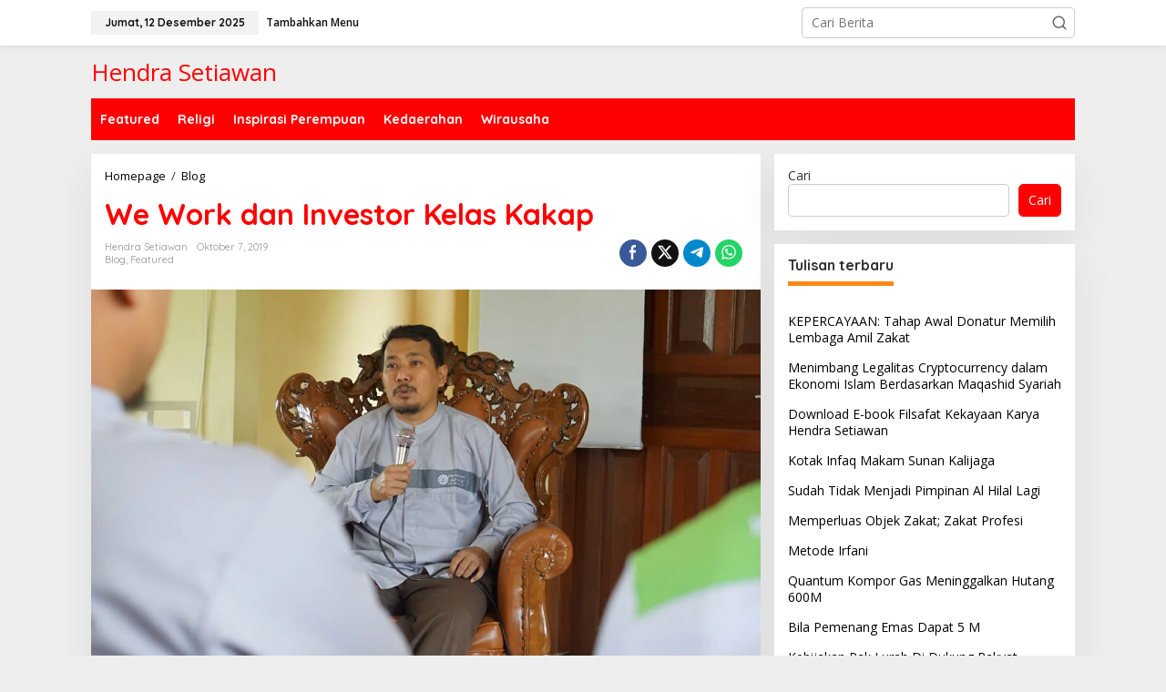

--- FILE ---
content_type: text/html; charset=UTF-8
request_url: https://hendrasetiawan.id/we-work-dan-investor-kelas-kakap/
body_size: 17490
content:
<!DOCTYPE html>
<html lang="id">
<head itemscope="itemscope" itemtype="https://schema.org/WebSite">
<meta charset="UTF-8">
<meta name="viewport" content="width=device-width, initial-scale=1">
<link rel="profile" href="http://gmpg.org/xfn/11">

<title>We Work dan Investor Kelas Kakap &#8211; Hendra Setiawan</title>
<meta name='robots' content='max-image-preview:large' />
<link rel='dns-prefetch' href='//fonts.googleapis.com' />
<link rel="alternate" type="application/rss+xml" title="Hendra Setiawan &raquo; Feed" href="https://hendrasetiawan.id/feed/" />
<link rel="alternate" type="application/rss+xml" title="Hendra Setiawan &raquo; Umpan Komentar" href="https://hendrasetiawan.id/comments/feed/" />
<script type="text/javascript">
/* <![CDATA[ */
window._wpemojiSettings = {"baseUrl":"https:\/\/s.w.org\/images\/core\/emoji\/15.0.3\/72x72\/","ext":".png","svgUrl":"https:\/\/s.w.org\/images\/core\/emoji\/15.0.3\/svg\/","svgExt":".svg","source":{"concatemoji":"https:\/\/hendrasetiawan.id\/wp-includes\/js\/wp-emoji-release.min.js?ver=6.6.4"}};
/*! This file is auto-generated */
!function(i,n){var o,s,e;function c(e){try{var t={supportTests:e,timestamp:(new Date).valueOf()};sessionStorage.setItem(o,JSON.stringify(t))}catch(e){}}function p(e,t,n){e.clearRect(0,0,e.canvas.width,e.canvas.height),e.fillText(t,0,0);var t=new Uint32Array(e.getImageData(0,0,e.canvas.width,e.canvas.height).data),r=(e.clearRect(0,0,e.canvas.width,e.canvas.height),e.fillText(n,0,0),new Uint32Array(e.getImageData(0,0,e.canvas.width,e.canvas.height).data));return t.every(function(e,t){return e===r[t]})}function u(e,t,n){switch(t){case"flag":return n(e,"\ud83c\udff3\ufe0f\u200d\u26a7\ufe0f","\ud83c\udff3\ufe0f\u200b\u26a7\ufe0f")?!1:!n(e,"\ud83c\uddfa\ud83c\uddf3","\ud83c\uddfa\u200b\ud83c\uddf3")&&!n(e,"\ud83c\udff4\udb40\udc67\udb40\udc62\udb40\udc65\udb40\udc6e\udb40\udc67\udb40\udc7f","\ud83c\udff4\u200b\udb40\udc67\u200b\udb40\udc62\u200b\udb40\udc65\u200b\udb40\udc6e\u200b\udb40\udc67\u200b\udb40\udc7f");case"emoji":return!n(e,"\ud83d\udc26\u200d\u2b1b","\ud83d\udc26\u200b\u2b1b")}return!1}function f(e,t,n){var r="undefined"!=typeof WorkerGlobalScope&&self instanceof WorkerGlobalScope?new OffscreenCanvas(300,150):i.createElement("canvas"),a=r.getContext("2d",{willReadFrequently:!0}),o=(a.textBaseline="top",a.font="600 32px Arial",{});return e.forEach(function(e){o[e]=t(a,e,n)}),o}function t(e){var t=i.createElement("script");t.src=e,t.defer=!0,i.head.appendChild(t)}"undefined"!=typeof Promise&&(o="wpEmojiSettingsSupports",s=["flag","emoji"],n.supports={everything:!0,everythingExceptFlag:!0},e=new Promise(function(e){i.addEventListener("DOMContentLoaded",e,{once:!0})}),new Promise(function(t){var n=function(){try{var e=JSON.parse(sessionStorage.getItem(o));if("object"==typeof e&&"number"==typeof e.timestamp&&(new Date).valueOf()<e.timestamp+604800&&"object"==typeof e.supportTests)return e.supportTests}catch(e){}return null}();if(!n){if("undefined"!=typeof Worker&&"undefined"!=typeof OffscreenCanvas&&"undefined"!=typeof URL&&URL.createObjectURL&&"undefined"!=typeof Blob)try{var e="postMessage("+f.toString()+"("+[JSON.stringify(s),u.toString(),p.toString()].join(",")+"));",r=new Blob([e],{type:"text/javascript"}),a=new Worker(URL.createObjectURL(r),{name:"wpTestEmojiSupports"});return void(a.onmessage=function(e){c(n=e.data),a.terminate(),t(n)})}catch(e){}c(n=f(s,u,p))}t(n)}).then(function(e){for(var t in e)n.supports[t]=e[t],n.supports.everything=n.supports.everything&&n.supports[t],"flag"!==t&&(n.supports.everythingExceptFlag=n.supports.everythingExceptFlag&&n.supports[t]);n.supports.everythingExceptFlag=n.supports.everythingExceptFlag&&!n.supports.flag,n.DOMReady=!1,n.readyCallback=function(){n.DOMReady=!0}}).then(function(){return e}).then(function(){var e;n.supports.everything||(n.readyCallback(),(e=n.source||{}).concatemoji?t(e.concatemoji):e.wpemoji&&e.twemoji&&(t(e.twemoji),t(e.wpemoji)))}))}((window,document),window._wpemojiSettings);
/* ]]> */
</script>

<style id='wp-emoji-styles-inline-css' type='text/css'>

	img.wp-smiley, img.emoji {
		display: inline !important;
		border: none !important;
		box-shadow: none !important;
		height: 1em !important;
		width: 1em !important;
		margin: 0 0.07em !important;
		vertical-align: -0.1em !important;
		background: none !important;
		padding: 0 !important;
	}
</style>
<link rel='stylesheet' id='wp-block-library-css' href='https://hendrasetiawan.id/wp-includes/css/dist/block-library/style.min.css?ver=6.6.4' type='text/css' media='all' />
<style id='classic-theme-styles-inline-css' type='text/css'>
/*! This file is auto-generated */
.wp-block-button__link{color:#fff;background-color:#32373c;border-radius:9999px;box-shadow:none;text-decoration:none;padding:calc(.667em + 2px) calc(1.333em + 2px);font-size:1.125em}.wp-block-file__button{background:#32373c;color:#fff;text-decoration:none}
</style>
<style id='global-styles-inline-css' type='text/css'>
:root{--wp--preset--aspect-ratio--square: 1;--wp--preset--aspect-ratio--4-3: 4/3;--wp--preset--aspect-ratio--3-4: 3/4;--wp--preset--aspect-ratio--3-2: 3/2;--wp--preset--aspect-ratio--2-3: 2/3;--wp--preset--aspect-ratio--16-9: 16/9;--wp--preset--aspect-ratio--9-16: 9/16;--wp--preset--color--black: #000000;--wp--preset--color--cyan-bluish-gray: #abb8c3;--wp--preset--color--white: #ffffff;--wp--preset--color--pale-pink: #f78da7;--wp--preset--color--vivid-red: #cf2e2e;--wp--preset--color--luminous-vivid-orange: #ff6900;--wp--preset--color--luminous-vivid-amber: #fcb900;--wp--preset--color--light-green-cyan: #7bdcb5;--wp--preset--color--vivid-green-cyan: #00d084;--wp--preset--color--pale-cyan-blue: #8ed1fc;--wp--preset--color--vivid-cyan-blue: #0693e3;--wp--preset--color--vivid-purple: #9b51e0;--wp--preset--gradient--vivid-cyan-blue-to-vivid-purple: linear-gradient(135deg,rgba(6,147,227,1) 0%,rgb(155,81,224) 100%);--wp--preset--gradient--light-green-cyan-to-vivid-green-cyan: linear-gradient(135deg,rgb(122,220,180) 0%,rgb(0,208,130) 100%);--wp--preset--gradient--luminous-vivid-amber-to-luminous-vivid-orange: linear-gradient(135deg,rgba(252,185,0,1) 0%,rgba(255,105,0,1) 100%);--wp--preset--gradient--luminous-vivid-orange-to-vivid-red: linear-gradient(135deg,rgba(255,105,0,1) 0%,rgb(207,46,46) 100%);--wp--preset--gradient--very-light-gray-to-cyan-bluish-gray: linear-gradient(135deg,rgb(238,238,238) 0%,rgb(169,184,195) 100%);--wp--preset--gradient--cool-to-warm-spectrum: linear-gradient(135deg,rgb(74,234,220) 0%,rgb(151,120,209) 20%,rgb(207,42,186) 40%,rgb(238,44,130) 60%,rgb(251,105,98) 80%,rgb(254,248,76) 100%);--wp--preset--gradient--blush-light-purple: linear-gradient(135deg,rgb(255,206,236) 0%,rgb(152,150,240) 100%);--wp--preset--gradient--blush-bordeaux: linear-gradient(135deg,rgb(254,205,165) 0%,rgb(254,45,45) 50%,rgb(107,0,62) 100%);--wp--preset--gradient--luminous-dusk: linear-gradient(135deg,rgb(255,203,112) 0%,rgb(199,81,192) 50%,rgb(65,88,208) 100%);--wp--preset--gradient--pale-ocean: linear-gradient(135deg,rgb(255,245,203) 0%,rgb(182,227,212) 50%,rgb(51,167,181) 100%);--wp--preset--gradient--electric-grass: linear-gradient(135deg,rgb(202,248,128) 0%,rgb(113,206,126) 100%);--wp--preset--gradient--midnight: linear-gradient(135deg,rgb(2,3,129) 0%,rgb(40,116,252) 100%);--wp--preset--font-size--small: 13px;--wp--preset--font-size--medium: 20px;--wp--preset--font-size--large: 36px;--wp--preset--font-size--x-large: 42px;--wp--preset--spacing--20: 0.44rem;--wp--preset--spacing--30: 0.67rem;--wp--preset--spacing--40: 1rem;--wp--preset--spacing--50: 1.5rem;--wp--preset--spacing--60: 2.25rem;--wp--preset--spacing--70: 3.38rem;--wp--preset--spacing--80: 5.06rem;--wp--preset--shadow--natural: 6px 6px 9px rgba(0, 0, 0, 0.2);--wp--preset--shadow--deep: 12px 12px 50px rgba(0, 0, 0, 0.4);--wp--preset--shadow--sharp: 6px 6px 0px rgba(0, 0, 0, 0.2);--wp--preset--shadow--outlined: 6px 6px 0px -3px rgba(255, 255, 255, 1), 6px 6px rgba(0, 0, 0, 1);--wp--preset--shadow--crisp: 6px 6px 0px rgba(0, 0, 0, 1);}:where(.is-layout-flex){gap: 0.5em;}:where(.is-layout-grid){gap: 0.5em;}body .is-layout-flex{display: flex;}.is-layout-flex{flex-wrap: wrap;align-items: center;}.is-layout-flex > :is(*, div){margin: 0;}body .is-layout-grid{display: grid;}.is-layout-grid > :is(*, div){margin: 0;}:where(.wp-block-columns.is-layout-flex){gap: 2em;}:where(.wp-block-columns.is-layout-grid){gap: 2em;}:where(.wp-block-post-template.is-layout-flex){gap: 1.25em;}:where(.wp-block-post-template.is-layout-grid){gap: 1.25em;}.has-black-color{color: var(--wp--preset--color--black) !important;}.has-cyan-bluish-gray-color{color: var(--wp--preset--color--cyan-bluish-gray) !important;}.has-white-color{color: var(--wp--preset--color--white) !important;}.has-pale-pink-color{color: var(--wp--preset--color--pale-pink) !important;}.has-vivid-red-color{color: var(--wp--preset--color--vivid-red) !important;}.has-luminous-vivid-orange-color{color: var(--wp--preset--color--luminous-vivid-orange) !important;}.has-luminous-vivid-amber-color{color: var(--wp--preset--color--luminous-vivid-amber) !important;}.has-light-green-cyan-color{color: var(--wp--preset--color--light-green-cyan) !important;}.has-vivid-green-cyan-color{color: var(--wp--preset--color--vivid-green-cyan) !important;}.has-pale-cyan-blue-color{color: var(--wp--preset--color--pale-cyan-blue) !important;}.has-vivid-cyan-blue-color{color: var(--wp--preset--color--vivid-cyan-blue) !important;}.has-vivid-purple-color{color: var(--wp--preset--color--vivid-purple) !important;}.has-black-background-color{background-color: var(--wp--preset--color--black) !important;}.has-cyan-bluish-gray-background-color{background-color: var(--wp--preset--color--cyan-bluish-gray) !important;}.has-white-background-color{background-color: var(--wp--preset--color--white) !important;}.has-pale-pink-background-color{background-color: var(--wp--preset--color--pale-pink) !important;}.has-vivid-red-background-color{background-color: var(--wp--preset--color--vivid-red) !important;}.has-luminous-vivid-orange-background-color{background-color: var(--wp--preset--color--luminous-vivid-orange) !important;}.has-luminous-vivid-amber-background-color{background-color: var(--wp--preset--color--luminous-vivid-amber) !important;}.has-light-green-cyan-background-color{background-color: var(--wp--preset--color--light-green-cyan) !important;}.has-vivid-green-cyan-background-color{background-color: var(--wp--preset--color--vivid-green-cyan) !important;}.has-pale-cyan-blue-background-color{background-color: var(--wp--preset--color--pale-cyan-blue) !important;}.has-vivid-cyan-blue-background-color{background-color: var(--wp--preset--color--vivid-cyan-blue) !important;}.has-vivid-purple-background-color{background-color: var(--wp--preset--color--vivid-purple) !important;}.has-black-border-color{border-color: var(--wp--preset--color--black) !important;}.has-cyan-bluish-gray-border-color{border-color: var(--wp--preset--color--cyan-bluish-gray) !important;}.has-white-border-color{border-color: var(--wp--preset--color--white) !important;}.has-pale-pink-border-color{border-color: var(--wp--preset--color--pale-pink) !important;}.has-vivid-red-border-color{border-color: var(--wp--preset--color--vivid-red) !important;}.has-luminous-vivid-orange-border-color{border-color: var(--wp--preset--color--luminous-vivid-orange) !important;}.has-luminous-vivid-amber-border-color{border-color: var(--wp--preset--color--luminous-vivid-amber) !important;}.has-light-green-cyan-border-color{border-color: var(--wp--preset--color--light-green-cyan) !important;}.has-vivid-green-cyan-border-color{border-color: var(--wp--preset--color--vivid-green-cyan) !important;}.has-pale-cyan-blue-border-color{border-color: var(--wp--preset--color--pale-cyan-blue) !important;}.has-vivid-cyan-blue-border-color{border-color: var(--wp--preset--color--vivid-cyan-blue) !important;}.has-vivid-purple-border-color{border-color: var(--wp--preset--color--vivid-purple) !important;}.has-vivid-cyan-blue-to-vivid-purple-gradient-background{background: var(--wp--preset--gradient--vivid-cyan-blue-to-vivid-purple) !important;}.has-light-green-cyan-to-vivid-green-cyan-gradient-background{background: var(--wp--preset--gradient--light-green-cyan-to-vivid-green-cyan) !important;}.has-luminous-vivid-amber-to-luminous-vivid-orange-gradient-background{background: var(--wp--preset--gradient--luminous-vivid-amber-to-luminous-vivid-orange) !important;}.has-luminous-vivid-orange-to-vivid-red-gradient-background{background: var(--wp--preset--gradient--luminous-vivid-orange-to-vivid-red) !important;}.has-very-light-gray-to-cyan-bluish-gray-gradient-background{background: var(--wp--preset--gradient--very-light-gray-to-cyan-bluish-gray) !important;}.has-cool-to-warm-spectrum-gradient-background{background: var(--wp--preset--gradient--cool-to-warm-spectrum) !important;}.has-blush-light-purple-gradient-background{background: var(--wp--preset--gradient--blush-light-purple) !important;}.has-blush-bordeaux-gradient-background{background: var(--wp--preset--gradient--blush-bordeaux) !important;}.has-luminous-dusk-gradient-background{background: var(--wp--preset--gradient--luminous-dusk) !important;}.has-pale-ocean-gradient-background{background: var(--wp--preset--gradient--pale-ocean) !important;}.has-electric-grass-gradient-background{background: var(--wp--preset--gradient--electric-grass) !important;}.has-midnight-gradient-background{background: var(--wp--preset--gradient--midnight) !important;}.has-small-font-size{font-size: var(--wp--preset--font-size--small) !important;}.has-medium-font-size{font-size: var(--wp--preset--font-size--medium) !important;}.has-large-font-size{font-size: var(--wp--preset--font-size--large) !important;}.has-x-large-font-size{font-size: var(--wp--preset--font-size--x-large) !important;}
:where(.wp-block-post-template.is-layout-flex){gap: 1.25em;}:where(.wp-block-post-template.is-layout-grid){gap: 1.25em;}
:where(.wp-block-columns.is-layout-flex){gap: 2em;}:where(.wp-block-columns.is-layout-grid){gap: 2em;}
:root :where(.wp-block-pullquote){font-size: 1.5em;line-height: 1.6;}
</style>
<link rel='stylesheet' id='newkarma-core-css' href='https://hendrasetiawan.id/wp-content/plugins/newkarma-core/css/newkarma-core.css?ver=2.0.5' type='text/css' media='all' />
<link rel='stylesheet' id='newkarma-fonts-css' href='https://fonts.googleapis.com/css?family=Quicksand%3Aregular%2C700%2C300%7COpen+Sans%3Aregular%2Citalic%2C700%2C600%2C300%26subset%3Dlatin%2C&#038;ver=2.0.6' type='text/css' media='all' />
<link rel='stylesheet' id='newkarma-style-css' href='https://hendrasetiawan.id/wp-content/themes/newkarma/style.css?ver=2.0.6' type='text/css' media='all' />
<style id='newkarma-style-inline-css' type='text/css'>
body{color:#323233;font-family:"Open Sans","Helvetica", Arial;font-weight:500;font-size:14px;}h1.entry-title{color:#ff0000;}kbd,a.button,button,.button,button.button,input[type="button"],input[type="reset"],input[type="submit"],.tagcloud a,.tagcloud ul,.prevnextpost-links a .prevnextpost,.page-links .page-link-number,ul.page-numbers li span.page-numbers,.sidr,#navigationamp,.gmr_widget_content ul.gmr-tabs,.index-page-numbers,.cat-links-bg{background-color:#ff0000;}blockquote,a.button,button,.button,button.button,input[type="button"],input[type="reset"],input[type="submit"],.gmr-theme div.sharedaddy h3.sd-title:before,.gmr_widget_content ul.gmr-tabs li a,.bypostauthor > .comment-body{border-color:#ff0000;}.gmr-meta-topic a,.newkarma-rp-widget .rp-number,.gmr-owl-carousel .gmr-slide-topic a,.tab-comment-number{color:#fe8917;}.page-title span,h3.comment-reply-title,.widget-title span,.gmr_widget_content ul.gmr-tabs li a.js-tabs__title-active{border-color:#fe8917;}.gmr-menuwrap #primary-menu > li > a:hover,.gmr-menuwrap #primary-menu > li.page_item_has_children:hover > a,.gmr-menuwrap #primary-menu > li.menu-item-has-children:hover > a,.gmr-mainmenu #primary-menu > li:hover > a,.gmr-mainmenu #primary-menu > .current-menu-item > a,.gmr-mainmenu #primary-menu > .current-menu-ancestor > a,.gmr-mainmenu #primary-menu > .current_page_item > a,.gmr-mainmenu #primary-menu > .current_page_ancestor > a{box-shadow:inset 0px -5px 0px 0px#fe8917;}.tab-content .newkarma-rp-widget .rp-number,.owl-theme .owl-controls .owl-page.active span{background-color:#fe8917;}a{color:#000000;}a:hover,a:focus,a:active{color:#e54e2c;}.site-title a{color:#ff0000;}.site-description{color:#999999;}.gmr-menuwrap,.gmr-sticky .top-header.sticky-menu,.gmr-mainmenu #primary-menu .sub-menu,.gmr-mainmenu #primary-menu .children{background-color:#ff0000;}#gmr-responsive-menu,.gmr-mainmenu #primary-menu > li > a,.gmr-mainmenu #primary-menu .sub-menu a,.gmr-mainmenu #primary-menu .children a,.sidr ul li ul li a,.sidr ul li a,#navigationamp ul li ul li a,#navigationamp ul li a{color:#ffffff;}.gmr-mainmenu #primary-menu > li.menu-border > a span,.gmr-mainmenu #primary-menu > li.page_item_has_children > a:after,.gmr-mainmenu #primary-menu > li.menu-item-has-children > a:after,.gmr-mainmenu #primary-menu .sub-menu > li.page_item_has_children > a:after,.gmr-mainmenu #primary-menu .sub-menu > li.menu-item-has-children > a:after,.gmr-mainmenu #primary-menu .children > li.page_item_has_children > a:after,.gmr-mainmenu #primary-menu .children > li.menu-item-has-children > a:after{border-color:#ffffff;}#gmr-responsive-menu:hover,.gmr-mainmenu #primary-menu > li:hover > a,.gmr-mainmenu #primary-menu .current-menu-item > a,.gmr-mainmenu #primary-menu .current-menu-ancestor > a,.gmr-mainmenu #primary-menu .current_page_item > a,.gmr-mainmenu #primary-menu .current_page_ancestor > a,.sidr ul li ul li a:hover,.sidr ul li a:hover{color:#ffffff;}.gmr-mainmenu #primary-menu > li.menu-border:hover > a span,.gmr-mainmenu #primary-menu > li.menu-border.current-menu-item > a span,.gmr-mainmenu #primary-menu > li.menu-border.current-menu-ancestor > a span,.gmr-mainmenu #primary-menu > li.menu-border.current_page_item > a span,.gmr-mainmenu #primary-menu > li.menu-border.current_page_ancestor > a span,.gmr-mainmenu #primary-menu > li.page_item_has_children:hover > a:after,.gmr-mainmenu #primary-menu > li.menu-item-has-children:hover > a:after{border-color:#ffffff;}.gmr-mainmenu #primary-menu > li:hover > a,.gmr-mainmenu #primary-menu .current-menu-item > a,.gmr-mainmenu #primary-menu .current-menu-ancestor > a,.gmr-mainmenu #primary-menu .current_page_item > a,.gmr-mainmenu #primary-menu .current_page_ancestor > a{background-color:#ff0000;}.gmr-secondmenuwrap,.gmr-secondmenu #primary-menu .sub-menu,.gmr-secondmenu #primary-menu .children{background-color:#ffffff;}.gmr-secondmenu #primary-menu > li > a,.gmr-secondmenu #primary-menu .sub-menu a,.gmr-secondmenu #primary-menu .children a{color:#444444;}.gmr-secondmenu #primary-menu > li.page_item_has_children > a:after,.gmr-secondmenu #primary-menu > li.menu-item-has-children > a:after,.gmr-secondmenu #primary-menu .sub-menu > li.page_item_has_children > a:after,.gmr-secondmenu #primary-menu .sub-menu > li.menu-item-has-children > a:after,.gmr-secondmenu #primary-menu .children > li.page_item_has_children > a:after,.gmr-secondmenu #primary-menu .children > li.menu-item-has-children > a:after{border-color:#444444;}.gmr-topnavwrap{background-color:#ffffff;}#gmr-topnavresponsive-menu svg,.gmr-topnavmenu #primary-menu > li > a,.gmr-top-date,.search-trigger .gmr-icon{color:#111111;}.gmr-topnavmenu #primary-menu > li.menu-border > a span,.gmr-topnavmenu #primary-menu > li.page_item_has_children > a:after,.gmr-topnavmenu #primary-menu > li.menu-item-has-children > a:after,.gmr-topnavmenu #primary-menu .sub-menu > li.page_item_has_children > a:after,.gmr-topnavmenu #primary-menu .sub-menu > li.menu-item-has-children > a:after,.gmr-topnavmenu #primary-menu .children > li.page_item_has_children > a:after,.gmr-topnavmenu #primary-menu .children > li.menu-item-has-children > a:after{border-color:#111111;}#gmr-topnavresponsive-menu:hover,.gmr-topnavmenu #primary-menu > li:hover > a,.gmr-topnavmenu #primary-menu .current-menu-item > a,.gmr-topnavmenu #primary-menu .current-menu-ancestor > a,.gmr-topnavmenu #primary-menu .current_page_item > a,.gmr-topnavmenu #primary-menu .current_page_ancestor > a,.gmr-social-icon ul > li > a:hover{color:#ff0000;}.gmr-topnavmenu #primary-menu > li.menu-border:hover > a span,.gmr-topnavmenu #primary-menu > li.menu-border.current-menu-item > a span,.gmr-topnavmenu #primary-menu > li.menu-border.current-menu-ancestor > a span,.gmr-topnavmenu #primary-menu > li.menu-border.current_page_item > a span,.gmr-topnavmenu #primary-menu > li.menu-border.current_page_ancestor > a span,.gmr-topnavmenu #primary-menu > li.page_item_has_children:hover > a:after,.gmr-topnavmenu #primary-menu > li.menu-item-has-children:hover > a:after{border-color:#ff0000;}.site-main-single{background-color:#ffffff;}.gmr-related-infinite .view-more-button:hover{color:#ffffff;}.site-main-archive{background-color:#ffffff;}ul.page-numbers li span.page-numbers{color:#ffffff;}.site-main-archive,a.read-more{color:#323233;}.site-main-archive h2.entry-title a,.site-main-archive .gmr-ajax-text{color:#000000;}.site-main-archive .gmr-archive:hover h2.entry-title a{color:#e54e2c;}.gmr-focus-news.gmr-focus-gallery h2.entry-title a,.item .gmr-slide-title a,.newkarma-rp-widget .gmr-rp-bigthumbnail .gmr-rp-bigthumb-content .title-bigthumb{color:#ffffff;}.gmr-focus-news.gmr-focus-gallery:hover h2.entry-title a,.item:hover .gmr-slide-title a,.newkarma-rp-widget .gmr-rp-bigthumbnail:hover .gmr-rp-bigthumb-content .title-bigthumb{color:#ffff00;}h1,h2,h3,h4,h5,h6,.heading-font,.menu,.rp-title,.rsswidget,.gmr-metacontent,.gmr-metacontent-single,.gmr-ajax-text,.view-more-button,ul.single-social-icon li.social-text,.page-links,.gmr-top-date,ul.page-numbers li{font-family:"Quicksand","Helvetica", Arial;}.entry-content-single{font-size:16px;}h1{font-size:30px;}h2{font-size:26px;}h3{font-size:24px;}h4{font-size:22px;}h5{font-size:20px;}h6{font-size:18px;}.site-footer{background-color:#ff0000;color:#ffffff;}ul.footer-social-icon li a{color:#ffffff;}ul.footer-social-icon li a,.footer-content{border-color:#ffffff;}ul.footer-social-icon li a:hover{color:#999;border-color:#999;}.site-footer a{color:#d7d7d7;}.site-footer a:hover{color:#999;}
</style>
<link rel="https://api.w.org/" href="https://hendrasetiawan.id/wp-json/" /><link rel="alternate" title="JSON" type="application/json" href="https://hendrasetiawan.id/wp-json/wp/v2/posts/15261" /><link rel="EditURI" type="application/rsd+xml" title="RSD" href="https://hendrasetiawan.id/xmlrpc.php?rsd" />
<meta name="generator" content="WordPress 6.6.4" />
<link rel="canonical" href="https://hendrasetiawan.id/we-work-dan-investor-kelas-kakap/" />
<link rel='shortlink' href='https://hendrasetiawan.id/?p=15261' />
<link rel="alternate" title="oEmbed (JSON)" type="application/json+oembed" href="https://hendrasetiawan.id/wp-json/oembed/1.0/embed?url=https%3A%2F%2Fhendrasetiawan.id%2Fwe-work-dan-investor-kelas-kakap%2F" />
<link rel="alternate" title="oEmbed (XML)" type="text/xml+oembed" href="https://hendrasetiawan.id/wp-json/oembed/1.0/embed?url=https%3A%2F%2Fhendrasetiawan.id%2Fwe-work-dan-investor-kelas-kakap%2F&#038;format=xml" />
</head>

<body class="post-template-default single single-post postid-15261 single-format-standard gmr-theme gmr-sticky" itemscope="itemscope" itemtype="https://schema.org/WebPage">

<a class="skip-link screen-reader-text" href="#main">Lewati ke konten</a>


<div class="gmr-topnavwrap clearfix">
	<div class="container-topnav">
		<div class="list-flex">
								<div class="row-flex gmr-table-date">
						<span class="gmr-top-date" data-lang="id"></span>
					</div>
					
			<div class="row-flex gmr-table-menu">
								<a id="gmr-topnavresponsive-menu" href="#menus" title="Menus" rel="nofollow"><svg xmlns="http://www.w3.org/2000/svg" xmlns:xlink="http://www.w3.org/1999/xlink" aria-hidden="true" role="img" width="1em" height="1em" preserveAspectRatio="xMidYMid meet" viewBox="0 0 24 24"><path d="M4 6h16v2H4zm0 5h16v2H4zm0 5h16v2H4z" fill="currentColor"/></svg></a>
				<div class="close-topnavmenu-wrap"><a id="close-topnavmenu-button" rel="nofollow" href="#"><svg xmlns="http://www.w3.org/2000/svg" xmlns:xlink="http://www.w3.org/1999/xlink" aria-hidden="true" role="img" width="1em" height="1em" preserveAspectRatio="xMidYMid meet" viewBox="0 0 1024 1024"><path d="M685.4 354.8c0-4.4-3.6-8-8-8l-66 .3L512 465.6l-99.3-118.4l-66.1-.3c-4.4 0-8 3.5-8 8c0 1.9.7 3.7 1.9 5.2l130.1 155L340.5 670a8.32 8.32 0 0 0-1.9 5.2c0 4.4 3.6 8 8 8l66.1-.3L512 564.4l99.3 118.4l66 .3c4.4 0 8-3.5 8-8c0-1.9-.7-3.7-1.9-5.2L553.5 515l130.1-155c1.2-1.4 1.8-3.3 1.8-5.2z" fill="currentColor"/><path d="M512 65C264.6 65 64 265.6 64 513s200.6 448 448 448s448-200.6 448-448S759.4 65 512 65zm0 820c-205.4 0-372-166.6-372-372s166.6-372 372-372s372 166.6 372 372s-166.6 372-372 372z" fill="currentColor"/></svg></a></div>
				<nav id="site-navigation" class="gmr-topnavmenu pull-right" role="navigation" itemscope="itemscope" itemtype="https://schema.org/SiteNavigationElement">
					<ul id="primary-menu"><li><a href="https://hendrasetiawan.id/wp-admin/nav-menus.php" style="border: none !important;">Tambahkan Menu</a></li></ul>				</nav><!-- #site-navigation -->
							</div>
			<div class="row-flex gmr-menu-mobile-wrap text-center">
				<div class="only-mobile gmr-mobilelogo"><div class="gmr-logo"><div class="site-title" itemprop="headline"><a href="https://hendrasetiawan.id/" itemprop="url" title="Hendra Setiawan">Hendra Setiawan</a></div></div></div>			</div>
			<div class="row-flex gmr-table-search last-row">
									<div class="gmr-search-btn">
								<a id="search-menu-button" class="topnav-button gmr-search-icon" href="#" rel="nofollow"><svg xmlns="http://www.w3.org/2000/svg" aria-hidden="true" role="img" width="1em" height="1em" preserveAspectRatio="xMidYMid meet" viewBox="0 0 24 24"><path fill="none" stroke="currentColor" stroke-linecap="round" stroke-width="2" d="m21 21l-4.486-4.494M19 10.5a8.5 8.5 0 1 1-17 0a8.5 8.5 0 0 1 17 0Z"/></svg></a>
								<div id="search-dropdown-container" class="search-dropdown search">
								<form method="get" class="gmr-searchform searchform" action="https://hendrasetiawan.id/">
									<input type="text" name="s" id="s" placeholder="Cari Berita" />
								</form>
								</div>
							</div><div class="gmr-search">
							<form method="get" class="gmr-searchform searchform" action="https://hendrasetiawan.id/">
								<input type="text" name="s" id="s" placeholder="Cari Berita" />
								<button type="submit" role="button" aria-label="Submit" class="gmr-search-submit"><svg xmlns="http://www.w3.org/2000/svg" xmlns:xlink="http://www.w3.org/1999/xlink" aria-hidden="true" role="img" width="1em" height="1em" preserveAspectRatio="xMidYMid meet" viewBox="0 0 24 24"><g fill="none" stroke="currentColor" stroke-width="2" stroke-linecap="round" stroke-linejoin="round"><circle cx="11" cy="11" r="8"/><path d="M21 21l-4.35-4.35"/></g></svg></button>
							</form>
						</div>			</div>
		</div>

			</div>
</div>

	<div class="container">
		<div class="clearfix gmr-headwrapper">
			<div class="gmr-logo"><div class="site-title" itemprop="headline"><a href="https://hendrasetiawan.id/" itemprop="url" title="Hendra Setiawan">Hendra Setiawan</a></div></div>					</div>
	</div>

	<header id="masthead" class="site-header" role="banner" itemscope="itemscope" itemtype="https://schema.org/WPHeader">
		<div class="top-header">
			<div class="container">
				<div class="gmr-menuwrap clearfix">
					<nav id="site-navigation" class="gmr-mainmenu" role="navigation" itemscope="itemscope" itemtype="https://schema.org/SiteNavigationElement">
						<ul id="primary-menu" class="menu"><li id="menu-item-18125" class="menu-item menu-item-type-taxonomy menu-item-object-category current-post-ancestor current-menu-parent current-post-parent menu-item-18125"><a href="https://hendrasetiawan.id/category/featured/" itemprop="url"><span itemprop="name">Featured</span></a></li>
<li id="menu-item-18126" class="menu-item menu-item-type-taxonomy menu-item-object-category menu-item-18126"><a href="https://hendrasetiawan.id/category/religi/" itemprop="url"><span itemprop="name">Religi</span></a></li>
<li id="menu-item-18127" class="menu-item menu-item-type-taxonomy menu-item-object-category menu-item-18127"><a href="https://hendrasetiawan.id/category/inspirasi-perempuan/" itemprop="url"><span itemprop="name">Inspirasi Perempuan</span></a></li>
<li id="menu-item-18128" class="menu-item menu-item-type-taxonomy menu-item-object-category menu-item-18128"><a href="https://hendrasetiawan.id/category/kedaerahan/" itemprop="url"><span itemprop="name">Kedaerahan</span></a></li>
<li id="menu-item-18129" class="menu-item menu-item-type-taxonomy menu-item-object-category menu-item-18129"><a href="https://hendrasetiawan.id/category/wirausaha/" itemprop="url"><span itemprop="name">Wirausaha</span></a></li>
</ul>					</nav><!-- #site-navigation -->
				</div>
							</div>
		</div><!-- .top-header -->
	</header><!-- #masthead -->


<div class="site inner-wrap" id="site-container">
		<div id="content" class="gmr-content">
				<div class="container">
			<div class="row">

<div id="primary" class="content-area col-md-content">
	<main id="main" class="site-main-single" role="main">

	<div class="gmr-list-table single-head-wrap">
					<div class="breadcrumbs" itemscope itemtype="https://schema.org/BreadcrumbList">
																						<span class="first-item" itemprop="itemListElement" itemscope itemtype="https://schema.org/ListItem">
								<a itemscope itemtype="https://schema.org/WebPage" itemprop="item" itemid="https://hendrasetiawan.id/" href="https://hendrasetiawan.id/">
									<span itemprop="name">Homepage</span>
								</a>
								<span itemprop="position" content="1"></span>
							</span>
																										<span class="separator">/</span>
													<span class="0-item" itemprop="itemListElement" itemscope itemtype="https://schema.org/ListItem">
								<a itemscope itemtype="https://schema.org/WebPage" itemprop="item" itemid="https://hendrasetiawan.id/category/uncategorized/" href="https://hendrasetiawan.id/category/uncategorized/">
									<span itemprop="name">Blog</span>
								</a>
								<span itemprop="position" content="2"></span>
							</span>
																										<span class="last-item screen-reader-text" itemscope itemtype="https://schema.org/ListItem">
							<span itemprop="name">We Work dan Investor Kelas Kakap</span>
							<span itemprop="position" content="3"></span>
						</span>
												</div>
				</div>

	
<article id="post-15261" class="post-15261 post type-post status-publish format-standard has-post-thumbnail category-uncategorized category-featured" itemscope="itemscope" itemtype="https://schema.org/CreativeWork">

	<div class="site-main gmr-single hentry">
		<div class="gmr-box-content-single">
						<header class="entry-header">
				<h1 class="entry-title" itemprop="headline">We Work dan Investor Kelas Kakap</h1><div class="gmr-aftertitle-wrap"><div class="gmr-metacontent-single"><div><span class="posted-on"><span class="entry-author vcard" itemprop="author" itemscope="itemscope" itemtype="https://schema.org/person"><a class="url fn n" href="https://hendrasetiawan.id/author/hendra-setiawan/" title="Tautan ke: Hendra Setiawan" itemprop="url"><span itemprop="name">Hendra Setiawan</span></a></span></span><span class="posted-on"><time class="entry-date published" itemprop="datePublished" datetime="2019-10-07T05:56:43+07:00">Oktober 7, 2019</time><time class="updated" datetime="2019-10-07T05:58:05+07:00">Oktober 7, 2019</time></span></div><div><span class="cat-links"><a href="https://hendrasetiawan.id/category/uncategorized/" rel="category tag">Blog</a>, <a href="https://hendrasetiawan.id/category/featured/" rel="category tag">Featured</a></span></div></div><div class="gmr-social-share-intop"><ul class="gmr-socialicon-share"><li class="facebook"><a href="https://www.facebook.com/sharer/sharer.php?u=https%3A%2F%2Fhendrasetiawan.id%2Fwe-work-dan-investor-kelas-kakap%2F" class="gmr-share-facebook" rel="nofollow" title="Sebar ini"><svg xmlns="http://www.w3.org/2000/svg" aria-hidden="true" role="img" width="0.49em" height="1em" viewBox="0 0 486.037 1000"><path d="M124.074 1000V530.771H0V361.826h124.074V217.525C124.074 104.132 197.365 0 366.243 0C434.619 0 485.18 6.555 485.18 6.555l-3.984 157.766s-51.564-.502-107.833-.502c-60.9 0-70.657 28.065-70.657 74.646v123.361h183.331l-7.977 168.945H302.706V1000H124.074" fill="currentColor" /></svg></a></li><li class="twitter"><a href="https://twitter.com/intent/tweet?url=https%3A%2F%2Fhendrasetiawan.id%2Fwe-work-dan-investor-kelas-kakap%2F&amp;text=We%20Work%20dan%20Investor%20Kelas%20Kakap" class="gmr-share-twitter" rel="nofollow" title="Tweet ini"><svg xmlns="http://www.w3.org/2000/svg" aria-hidden="true" role="img" width="1em" height="1em" viewBox="0 0 24 24"><path fill="currentColor" d="M18.901 1.153h3.68l-8.04 9.19L24 22.846h-7.406l-5.8-7.584l-6.638 7.584H.474l8.6-9.83L0 1.154h7.594l5.243 6.932ZM17.61 20.644h2.039L6.486 3.24H4.298Z"></path></svg></a></li><li class="telegram"><a href="https://t.me/share/url?url=https%3A%2F%2Fhendrasetiawan.id%2Fwe-work-dan-investor-kelas-kakap%2F&amp;text=We%20Work%20dan%20Investor%20Kelas%20Kakap" target="_blank" rel="nofollow" title="Telegram Share"><svg xmlns="http://www.w3.org/2000/svg" aria-hidden="true" role="img" width="1em" height="1em" viewBox="0 0 48 48"><path d="M41.42 7.309s3.885-1.515 3.56 2.164c-.107 1.515-1.078 6.818-1.834 12.553l-2.59 16.99s-.216 2.489-2.159 2.922c-1.942.432-4.856-1.515-5.396-1.948c-.432-.325-8.094-5.195-10.792-7.575c-.756-.65-1.62-1.948.108-3.463L33.648 18.13c1.295-1.298 2.59-4.328-2.806-.649l-15.11 10.28s-1.727 1.083-4.964.109l-7.016-2.165s-2.59-1.623 1.835-3.246c10.793-5.086 24.068-10.28 35.831-15.15z" fill="currentColor" /></svg></a></li><li class="whatsapp"><a href="https://api.whatsapp.com/send?text=We%20Work%20dan%20Investor%20Kelas%20Kakap https%3A%2F%2Fhendrasetiawan.id%2Fwe-work-dan-investor-kelas-kakap%2F" class="gmr-share-whatsapp" rel="nofollow" title="Whatsapp"><svg xmlns="http://www.w3.org/2000/svg" aria-hidden="true" role="img" width="1em" height="1em" viewBox="0 0 24 24"><path d="M15.271 13.21a7.014 7.014 0 0 1 1.543.7l-.031-.018c.529.235.986.51 1.403.833l-.015-.011c.02.061.032.13.032.203l-.001.032v-.001c-.015.429-.11.832-.271 1.199l.008-.021c-.231.463-.616.82-1.087 1.01l-.014.005a3.624 3.624 0 0 1-1.576.411h-.006a8.342 8.342 0 0 1-2.988-.982l.043.022a8.9 8.9 0 0 1-2.636-1.829l-.001-.001a20.473 20.473 0 0 1-2.248-2.794l-.047-.074a5.38 5.38 0 0 1-1.1-2.995l-.001-.013v-.124a3.422 3.422 0 0 1 1.144-2.447l.003-.003a1.17 1.17 0 0 1 .805-.341h.001c.101.003.198.011.292.025l-.013-.002c.087.013.188.021.292.023h.003a.642.642 0 0 1 .414.102l-.002-.001c.107.118.189.261.238.418l.002.008q.124.31.512 1.364c.135.314.267.701.373 1.099l.014.063a1.573 1.573 0 0 1-.533.889l-.003.002q-.535.566-.535.72a.436.436 0 0 0 .081.234l-.001-.001a7.03 7.03 0 0 0 1.576 2.119l.005.005a9.89 9.89 0 0 0 2.282 1.54l.059.026a.681.681 0 0 0 .339.109h.002q.233 0 .838-.752t.804-.752zm-3.147 8.216h.022a9.438 9.438 0 0 0 3.814-.799l-.061.024c2.356-.994 4.193-2.831 5.163-5.124l.024-.063c.49-1.113.775-2.411.775-3.775s-.285-2.662-.799-3.837l.024.062c-.994-2.356-2.831-4.193-5.124-5.163l-.063-.024c-1.113-.49-2.411-.775-3.775-.775s-2.662.285-3.837.799l.062-.024c-2.356.994-4.193 2.831-5.163 5.124l-.024.063a9.483 9.483 0 0 0-.775 3.787a9.6 9.6 0 0 0 1.879 5.72l-.019-.026l-1.225 3.613l3.752-1.194a9.45 9.45 0 0 0 5.305 1.612h.047zm0-21.426h.033c1.628 0 3.176.342 4.575.959L16.659.93c2.825 1.197 5.028 3.4 6.196 6.149l.029.076c.588 1.337.93 2.896.93 4.535s-.342 3.198-.959 4.609l.029-.074c-1.197 2.825-3.4 5.028-6.149 6.196l-.076.029c-1.327.588-2.875.93-4.503.93h-.034h.002h-.053c-2.059 0-3.992-.541-5.664-1.488l.057.03L-.001 24l2.109-6.279a11.505 11.505 0 0 1-1.674-6.01c0-1.646.342-3.212.959-4.631l-.029.075C2.561 4.33 4.764 2.127 7.513.959L7.589.93A11.178 11.178 0 0 1 12.092 0h.033h-.002z" fill="currentColor" /></svg></a></li></ul></div></div>			</header><!-- .entry-header -->
		</div>

		<div class="gmr-featured-wrap">
									<figure class="gmr-attachment-img">
							<img width="1280" height="720" src="https://hendrasetiawan.id/wp-content/uploads/2019/02/1.jpg" class="attachment-post-thumbnail size-post-thumbnail wp-post-image" alt="" decoding="async" fetchpriority="high" srcset="https://hendrasetiawan.id/wp-content/uploads/2019/02/1.jpg 1280w, https://hendrasetiawan.id/wp-content/uploads/2019/02/1-300x169.jpg 300w, https://hendrasetiawan.id/wp-content/uploads/2019/02/1-768x432.jpg 768w, https://hendrasetiawan.id/wp-content/uploads/2019/02/1-1024x576.jpg 1024w" sizes="(max-width: 1280px) 100vw, 1280px" title="1" />																				</figure>
								</div>

		<div class="gmr-box-content-single">
			<div class="row">
				<div class="col-md-sgl-l pos-sticky"><div class="gmr-social-share"><ul class="gmr-socialicon-share"><li class="facebook"><a href="https://www.facebook.com/sharer/sharer.php?u=https%3A%2F%2Fhendrasetiawan.id%2Fwe-work-dan-investor-kelas-kakap%2F" class="gmr-share-facebook" rel="nofollow" title="Sebar ini"><svg xmlns="http://www.w3.org/2000/svg" aria-hidden="true" role="img" width="0.49em" height="1em" viewBox="0 0 486.037 1000"><path d="M124.074 1000V530.771H0V361.826h124.074V217.525C124.074 104.132 197.365 0 366.243 0C434.619 0 485.18 6.555 485.18 6.555l-3.984 157.766s-51.564-.502-107.833-.502c-60.9 0-70.657 28.065-70.657 74.646v123.361h183.331l-7.977 168.945H302.706V1000H124.074" fill="currentColor" /></svg></a></li><li class="twitter"><a href="https://twitter.com/intent/tweet?url=https%3A%2F%2Fhendrasetiawan.id%2Fwe-work-dan-investor-kelas-kakap%2F&amp;text=We%20Work%20dan%20Investor%20Kelas%20Kakap" class="gmr-share-twitter" rel="nofollow" title="Tweet ini"><svg xmlns="http://www.w3.org/2000/svg" aria-hidden="true" role="img" width="1em" height="1em" viewBox="0 0 24 24"><path fill="currentColor" d="M18.901 1.153h3.68l-8.04 9.19L24 22.846h-7.406l-5.8-7.584l-6.638 7.584H.474l8.6-9.83L0 1.154h7.594l5.243 6.932ZM17.61 20.644h2.039L6.486 3.24H4.298Z"></path></svg></a></li><li class="telegram"><a href="https://t.me/share/url?url=https%3A%2F%2Fhendrasetiawan.id%2Fwe-work-dan-investor-kelas-kakap%2F&amp;text=We%20Work%20dan%20Investor%20Kelas%20Kakap" target="_blank" rel="nofollow" title="Telegram Share"><svg xmlns="http://www.w3.org/2000/svg" aria-hidden="true" role="img" width="1em" height="1em" viewBox="0 0 48 48"><path d="M41.42 7.309s3.885-1.515 3.56 2.164c-.107 1.515-1.078 6.818-1.834 12.553l-2.59 16.99s-.216 2.489-2.159 2.922c-1.942.432-4.856-1.515-5.396-1.948c-.432-.325-8.094-5.195-10.792-7.575c-.756-.65-1.62-1.948.108-3.463L33.648 18.13c1.295-1.298 2.59-4.328-2.806-.649l-15.11 10.28s-1.727 1.083-4.964.109l-7.016-2.165s-2.59-1.623 1.835-3.246c10.793-5.086 24.068-10.28 35.831-15.15z" fill="currentColor" /></svg></a></li><li class="whatsapp"><a href="https://api.whatsapp.com/send?text=We%20Work%20dan%20Investor%20Kelas%20Kakap https%3A%2F%2Fhendrasetiawan.id%2Fwe-work-dan-investor-kelas-kakap%2F" class="gmr-share-whatsapp" rel="nofollow" title="Whatsapp"><svg xmlns="http://www.w3.org/2000/svg" aria-hidden="true" role="img" width="1em" height="1em" viewBox="0 0 24 24"><path d="M15.271 13.21a7.014 7.014 0 0 1 1.543.7l-.031-.018c.529.235.986.51 1.403.833l-.015-.011c.02.061.032.13.032.203l-.001.032v-.001c-.015.429-.11.832-.271 1.199l.008-.021c-.231.463-.616.82-1.087 1.01l-.014.005a3.624 3.624 0 0 1-1.576.411h-.006a8.342 8.342 0 0 1-2.988-.982l.043.022a8.9 8.9 0 0 1-2.636-1.829l-.001-.001a20.473 20.473 0 0 1-2.248-2.794l-.047-.074a5.38 5.38 0 0 1-1.1-2.995l-.001-.013v-.124a3.422 3.422 0 0 1 1.144-2.447l.003-.003a1.17 1.17 0 0 1 .805-.341h.001c.101.003.198.011.292.025l-.013-.002c.087.013.188.021.292.023h.003a.642.642 0 0 1 .414.102l-.002-.001c.107.118.189.261.238.418l.002.008q.124.31.512 1.364c.135.314.267.701.373 1.099l.014.063a1.573 1.573 0 0 1-.533.889l-.003.002q-.535.566-.535.72a.436.436 0 0 0 .081.234l-.001-.001a7.03 7.03 0 0 0 1.576 2.119l.005.005a9.89 9.89 0 0 0 2.282 1.54l.059.026a.681.681 0 0 0 .339.109h.002q.233 0 .838-.752t.804-.752zm-3.147 8.216h.022a9.438 9.438 0 0 0 3.814-.799l-.061.024c2.356-.994 4.193-2.831 5.163-5.124l.024-.063c.49-1.113.775-2.411.775-3.775s-.285-2.662-.799-3.837l.024.062c-.994-2.356-2.831-4.193-5.124-5.163l-.063-.024c-1.113-.49-2.411-.775-3.775-.775s-2.662.285-3.837.799l.062-.024c-2.356.994-4.193 2.831-5.163 5.124l-.024.063a9.483 9.483 0 0 0-.775 3.787a9.6 9.6 0 0 0 1.879 5.72l-.019-.026l-1.225 3.613l3.752-1.194a9.45 9.45 0 0 0 5.305 1.612h.047zm0-21.426h.033c1.628 0 3.176.342 4.575.959L16.659.93c2.825 1.197 5.028 3.4 6.196 6.149l.029.076c.588 1.337.93 2.896.93 4.535s-.342 3.198-.959 4.609l.029-.074c-1.197 2.825-3.4 5.028-6.149 6.196l-.076.029c-1.327.588-2.875.93-4.503.93h-.034h.002h-.053c-2.059 0-3.992-.541-5.664-1.488l.057.03L-.001 24l2.109-6.279a11.505 11.505 0 0 1-1.674-6.01c0-1.646.342-3.212.959-4.631l-.029.075C2.561 4.33 4.764 2.127 7.513.959L7.589.93A11.178 11.178 0 0 1 12.092 0h.033h-.002z" fill="currentColor" /></svg></a></li></ul></div></div>				<div class="col-md-sgl-c-no-r">
					<div class="entry-content entry-content-single" itemprop="text">
						<p><img decoding="async" class="alignnone size-full" src="https://scontent.fsub8-1.fna.fbcdn.net/v/t1.0-9/71519780_10215614440340236_7871236033365409792_n.jpg?_nc_cat=103&amp;_nc_oc=AQl88_KInapGUtPRn3ej70oUhANn_RQ08yHFduTTgD6WQWM6odBt1oG1PjOWjOGPEWw&amp;_nc_ht=scontent.fsub8-1.fna&amp;oh=3ebc2b7933ea41398d0ae8fc07703776&amp;oe=5E1DD316" width="960" height="720" /></p>
<p>We work dan investor kelas kakap</p>
<p>Semua kita adalah pendukung kapitalisme</p>
<p>Namanya keren we work. Valuasi nya juga keren. Pemodal nya juga keren SoftBank.</p>
<p><span class="text_exposed_show">Akhirnya ambruk. Tapi walau ambruk. Softbank yg memberi modal trilyunan tidak ambruk. Malah terus kasih uang ke startup lain.<br />
Uangnya banyak.</span></p>
<div class="text_exposed_show">
<p>Kenapa? Syarat ekonomi kapitalisme adalah harus tumbuh.<br />
Pemilik uang menyimpan uang di bank atau lembaga keuangan. Berharap dapat bunga. Bank meminjamkan ke pelaku usaha. Ditambah bunga.</p>
<p>Supaya bunga terus mengalir usaha itu harus terus tumbuh. Semakin banyak uang masuk. Semakin besar pertumbuhan yang diminta.</p>
<p>Sulit untuk tumbuh terus. Karena itu bank/lembaga keuangan tertarik dengan usaha yang bisa tumbuh berlipat. Karena itulah mereka masuk ke startup.</p>
<p>Lembaga keuangan seperti SoftBank kemudian membuat narasi ke para pemilik uang agar mau menaruh uangnya di softbank. Sehingga softbank bertambah uangnya. Dimasukkan lagi ke startup. Begitu seterusnya.</p>
<p>Oh ya, SoftBank ini sebenarnya lembaga keuangan ya dia perusahaan investasi. Bukan murni perusahaan telekomunikasi.</p>
<p>Saat orang lain memegang aset non-fisik kita berlawanan arah. Milikilah aset fisik seperti emas tanah properti dan uang cash <span class="_5mfr"><span class="_6qdm">😃</span></span></p>
<p>Valuasi di start-up itu penuh dengan manipulasi.</p>
<p>Orang kaya itu dihormati. Karena itulah orang ingin jadi orang kaya. Minimal dicitrakan sebagai orang kaya.</p>
<p>Sebelum ketahuan pasti dia diundang sana sini. Diwawancarai berbagai media. Founder we work ya santai aja. Nanti buat start-up lagi <span class="_5mfr"><span class="_6qdm">😃</span></span></p>
</div>
					</div><!-- .entry-content -->

					<footer class="entry-footer">
						<div class="gmr-cf-metacontent heading-text meta-content"></div><div class="wrap-social-single"><div class="social-text">Ikuti Kami</div><ul class="single-social-icon"><li><a href="https://hendrasetiawan.id/feed/" title="RSS" class="rss" target="_blank" rel="nofollow"><svg xmlns="http://www.w3.org/2000/svg" xmlns:xlink="http://www.w3.org/1999/xlink" aria-hidden="true" role="img" width="1em" height="1em" preserveAspectRatio="xMidYMid meet" viewBox="0 0 20 20"><path d="M14.92 18H18C18 9.32 10.82 2.25 2 2.25v3.02c7.12 0 12.92 5.71 12.92 12.73zm-5.44 0h3.08C12.56 12.27 7.82 7.6 2 7.6v3.02c2 0 3.87.77 5.29 2.16A7.292 7.292 0 0 1 9.48 18zm-5.35-.02c1.17 0 2.13-.93 2.13-2.09c0-1.15-.96-2.09-2.13-2.09c-1.18 0-2.13.94-2.13 2.09c0 1.16.95 2.09 2.13 2.09z" fill="currentColor"/></svg></a></li></ul></div>
	<nav class="navigation post-navigation" aria-label="Pos">
		<h2 class="screen-reader-text">Navigasi pos</h2>
		<div class="nav-links"><div class="nav-previous"><a href="https://hendrasetiawan.id/hati-hati-berinvestasi/" rel="prev"><span>Pos sebelumnya</span> Hati-hati Berinvestasi</a></div><div class="nav-next"><a href="https://hendrasetiawan.id/ingin-kaya-tapi-tidak-mau-kerja-keras/" rel="next"><span>Pos berikutnya</span> Ingin Kaya Tapi Tidak Mau Kerja Keras?!</a></div></div>
	</nav>					</footer><!-- .entry-footer -->
				</div>
							</div>
		</div>

	</div>

	<div class="gmr-box-content-single">
		<div class="newkarma-core-related-post site-main gmr-single gmr-gallery-related"><h3 class="widget-title"><span>Jangan Lewatkan</span></h3><ul><li><div class="other-content-thumbnail"><a href="https://hendrasetiawan.id/kepercayaan-tahap-awal-donatur-memilih-lembaga-amil-zakat/" itemprop="url" title="Permalink ke: KEPERCAYAAN: Tahap Awal Donatur Memilih Lembaga Amil Zakat" class="image-related" rel="bookmark"><img width="300" height="178" src="https://hendrasetiawan.id/wp-content/uploads/2025/11/9e77f297-6f8e-4ce4-a0d1-3838b1cb052b-300x178.jpg" class="attachment-large size-large wp-post-image" alt="" decoding="async" title="9e77f297-6f8e-4ce4-a0d1-3838b1cb052b" /></a></div><div class="newkarma-core-related-title"><a href="https://hendrasetiawan.id/kepercayaan-tahap-awal-donatur-memilih-lembaga-amil-zakat/" itemprop="url" class="rp-title" title="Permalink ke: KEPERCAYAAN: Tahap Awal Donatur Memilih Lembaga Amil Zakat" rel="bookmark">KEPERCAYAAN: Tahap Awal Donatur Memilih Lembaga Amil Zakat</a></div></li><li><div class="other-content-thumbnail"><a href="https://hendrasetiawan.id/menimbang-legalitas-cryptocurrency-dalam-ekonomi-islam-berdasarkan-maqashid-syariah/" itemprop="url" title="Permalink ke: Menimbang Legalitas Cryptocurrency dalam Ekonomi Islam Berdasarkan Maqashid Syariah" class="image-related" rel="bookmark"><img width="300" height="178" src="https://hendrasetiawan.id/wp-content/uploads/2025/01/cryptocurrency-pendekatan-maqashid-syariah-300x178.jpg" class="attachment-large size-large wp-post-image" alt="" decoding="async" loading="lazy" title="cryptocurrency-pendekatan-maqashid-syariah" /></a></div><div class="newkarma-core-related-title"><a href="https://hendrasetiawan.id/menimbang-legalitas-cryptocurrency-dalam-ekonomi-islam-berdasarkan-maqashid-syariah/" itemprop="url" class="rp-title" title="Permalink ke: Menimbang Legalitas Cryptocurrency dalam Ekonomi Islam Berdasarkan Maqashid Syariah" rel="bookmark">Menimbang Legalitas Cryptocurrency dalam Ekonomi Islam Berdasarkan Maqashid Syariah</a></div></li><li><div class="other-content-thumbnail"><a href="https://hendrasetiawan.id/filsafat-kekayaan-karya-hendra-setiawan/" itemprop="url" title="Permalink ke: Download E-book Filsafat Kekayaan Karya Hendra Setiawan" class="image-related" rel="bookmark"><img width="300" height="178" src="https://hendrasetiawan.id/wp-content/uploads/2025/01/Filsafat-Kekayaan.-Buku.-Hendra-Setiawan-300x178.png" class="attachment-large size-large wp-post-image" alt="Filsafat Kekayaan. Buku. Hendra Setiawan" decoding="async" loading="lazy" title="Filsafat Kekayaan. Buku. Hendra Setiawan" /></a></div><div class="newkarma-core-related-title"><a href="https://hendrasetiawan.id/filsafat-kekayaan-karya-hendra-setiawan/" itemprop="url" class="rp-title" title="Permalink ke: Download E-book Filsafat Kekayaan Karya Hendra Setiawan" rel="bookmark">Download E-book Filsafat Kekayaan Karya Hendra Setiawan</a></div></li><li><div class="other-content-thumbnail"><a href="https://hendrasetiawan.id/kotak-infaq-makam-sunan-kalijaga/" itemprop="url" title="Permalink ke: Kotak Infaq Makam Sunan Kalijaga" class="image-related" rel="bookmark"><img width="300" height="178" src="https://hendrasetiawan.id/wp-content/uploads/2024/11/429582544_10225954590037516_8031407832708423428_n-e1731294707677-300x178.jpg" class="attachment-large size-large wp-post-image" alt="" decoding="async" loading="lazy" title="429582544_10225954590037516_8031407832708423428_n" /></a></div><div class="newkarma-core-related-title"><a href="https://hendrasetiawan.id/kotak-infaq-makam-sunan-kalijaga/" itemprop="url" class="rp-title" title="Permalink ke: Kotak Infaq Makam Sunan Kalijaga" rel="bookmark">Kotak Infaq Makam Sunan Kalijaga</a></div></li><li><div class="other-content-thumbnail"><a href="https://hendrasetiawan.id/sudah-tidak-menjadi-pimpinan-al-hilal-lagi/" itemprop="url" title="Permalink ke: Sudah Tidak Menjadi Pimpinan Al Hilal Lagi" class="image-related" rel="bookmark"><img width="300" height="178" src="https://hendrasetiawan.id/wp-content/uploads/2024/11/465378968_10227818457993050_6474874769965117470_n-300x178.jpg" class="attachment-large size-large wp-post-image" alt="" decoding="async" loading="lazy" title="465378968_10227818457993050_6474874769965117470_n" /></a></div><div class="newkarma-core-related-title"><a href="https://hendrasetiawan.id/sudah-tidak-menjadi-pimpinan-al-hilal-lagi/" itemprop="url" class="rp-title" title="Permalink ke: Sudah Tidak Menjadi Pimpinan Al Hilal Lagi" rel="bookmark">Sudah Tidak Menjadi Pimpinan Al Hilal Lagi</a></div></li><li><div class="other-content-thumbnail"><a href="https://hendrasetiawan.id/memperluas-objek-zakat-zakat-profesi/" itemprop="url" title="Permalink ke: Memperluas Objek Zakat; Zakat Profesi" class="image-related" rel="bookmark"><img width="300" height="178" src="https://hendrasetiawan.id/wp-content/uploads/2024/11/460843869_10227326212047209_8578991872094027781_n-300x178.jpg" class="attachment-large size-large wp-post-image" alt="" decoding="async" loading="lazy" title="460843869_10227326212047209_8578991872094027781_n" /></a></div><div class="newkarma-core-related-title"><a href="https://hendrasetiawan.id/memperluas-objek-zakat-zakat-profesi/" itemprop="url" class="rp-title" title="Permalink ke: Memperluas Objek Zakat; Zakat Profesi" rel="bookmark">Memperluas Objek Zakat; Zakat Profesi</a></div></li></ul></div>
	</div>
</article><!-- #post-## -->
	<div class="gmr-box-content-single"><h3 class="widget-title"><span>News Feed</span></h3><div class="site-main gmr-single gmr-infinite-selector gmr-related-infinite"><div id="gmr-main-load"><div class="item-infinite"><div class="item-box clearfix post-18186 post type-post status-publish format-standard has-post-thumbnail category-uncategorized category-featured"><div class="other-content-thumbnail"><a href="https://hendrasetiawan.id/kepercayaan-tahap-awal-donatur-memilih-lembaga-amil-zakat/" itemprop="url" title="Permalink ke: KEPERCAYAAN: Tahap Awal Donatur Memilih Lembaga Amil Zakat" class="image-related" rel="bookmark"><img width="300" height="178" src="https://hendrasetiawan.id/wp-content/uploads/2025/11/9e77f297-6f8e-4ce4-a0d1-3838b1cb052b-300x178.jpg" class="attachment-large size-large wp-post-image" alt="" decoding="async" loading="lazy" title="9e77f297-6f8e-4ce4-a0d1-3838b1cb052b" /></a></div><h4 class="infinite-related-title"><a href="https://hendrasetiawan.id/kepercayaan-tahap-awal-donatur-memilih-lembaga-amil-zakat/" class="rp-title" itemprop="url" title="Permalink ke: KEPERCAYAAN: Tahap Awal Donatur Memilih Lembaga Amil Zakat" rel="bookmark">KEPERCAYAAN: Tahap Awal Donatur Memilih Lembaga Amil Zakat</a></h4></div></div><div class="item-infinite"><div class="item-box clearfix post-18182 post type-post status-publish format-standard has-post-thumbnail category-uncategorized category-featured"><div class="other-content-thumbnail"><a href="https://hendrasetiawan.id/menimbang-legalitas-cryptocurrency-dalam-ekonomi-islam-berdasarkan-maqashid-syariah/" itemprop="url" title="Permalink ke: Menimbang Legalitas Cryptocurrency dalam Ekonomi Islam Berdasarkan Maqashid Syariah" class="image-related" rel="bookmark"><img width="300" height="178" src="https://hendrasetiawan.id/wp-content/uploads/2025/01/cryptocurrency-pendekatan-maqashid-syariah-300x178.jpg" class="attachment-large size-large wp-post-image" alt="" decoding="async" loading="lazy" title="cryptocurrency-pendekatan-maqashid-syariah" /></a></div><h4 class="infinite-related-title"><a href="https://hendrasetiawan.id/menimbang-legalitas-cryptocurrency-dalam-ekonomi-islam-berdasarkan-maqashid-syariah/" class="rp-title" itemprop="url" title="Permalink ke: Menimbang Legalitas Cryptocurrency dalam Ekonomi Islam Berdasarkan Maqashid Syariah" rel="bookmark">Menimbang Legalitas Cryptocurrency dalam Ekonomi Islam Berdasarkan Maqashid Syariah</a></h4></div></div><div class="item-infinite"><div class="item-box clearfix post-18171 post type-post status-publish format-standard has-post-thumbnail category-uncategorized"><div class="other-content-thumbnail"><a href="https://hendrasetiawan.id/filsafat-kekayaan-karya-hendra-setiawan/" itemprop="url" title="Permalink ke: Download E-book Filsafat Kekayaan Karya Hendra Setiawan" class="image-related" rel="bookmark"><img width="300" height="178" src="https://hendrasetiawan.id/wp-content/uploads/2025/01/Filsafat-Kekayaan.-Buku.-Hendra-Setiawan-300x178.png" class="attachment-large size-large wp-post-image" alt="Filsafat Kekayaan. Buku. Hendra Setiawan" decoding="async" loading="lazy" title="Filsafat Kekayaan. Buku. Hendra Setiawan" /></a></div><h4 class="infinite-related-title"><a href="https://hendrasetiawan.id/filsafat-kekayaan-karya-hendra-setiawan/" class="rp-title" itemprop="url" title="Permalink ke: Download E-book Filsafat Kekayaan Karya Hendra Setiawan" rel="bookmark">Download E-book Filsafat Kekayaan Karya Hendra Setiawan</a></h4></div></div><div class="item-infinite"><div class="item-box clearfix post-18161 post type-post status-publish format-standard has-post-thumbnail category-uncategorized category-featured"><div class="other-content-thumbnail"><a href="https://hendrasetiawan.id/kotak-infaq-makam-sunan-kalijaga/" itemprop="url" title="Permalink ke: Kotak Infaq Makam Sunan Kalijaga" class="image-related" rel="bookmark"><img width="300" height="178" src="https://hendrasetiawan.id/wp-content/uploads/2024/11/429582544_10225954590037516_8031407832708423428_n-e1731294707677-300x178.jpg" class="attachment-large size-large wp-post-image" alt="" decoding="async" loading="lazy" title="429582544_10225954590037516_8031407832708423428_n" /></a></div><h4 class="infinite-related-title"><a href="https://hendrasetiawan.id/kotak-infaq-makam-sunan-kalijaga/" class="rp-title" itemprop="url" title="Permalink ke: Kotak Infaq Makam Sunan Kalijaga" rel="bookmark">Kotak Infaq Makam Sunan Kalijaga</a></h4></div></div><div class="item-infinite"><div class="item-box clearfix post-18157 post type-post status-publish format-standard has-post-thumbnail category-uncategorized category-featured"><div class="other-content-thumbnail"><a href="https://hendrasetiawan.id/sudah-tidak-menjadi-pimpinan-al-hilal-lagi/" itemprop="url" title="Permalink ke: Sudah Tidak Menjadi Pimpinan Al Hilal Lagi" class="image-related" rel="bookmark"><img width="300" height="178" src="https://hendrasetiawan.id/wp-content/uploads/2024/11/465378968_10227818457993050_6474874769965117470_n-300x178.jpg" class="attachment-large size-large wp-post-image" alt="" decoding="async" loading="lazy" title="465378968_10227818457993050_6474874769965117470_n" /></a></div><h4 class="infinite-related-title"><a href="https://hendrasetiawan.id/sudah-tidak-menjadi-pimpinan-al-hilal-lagi/" class="rp-title" itemprop="url" title="Permalink ke: Sudah Tidak Menjadi Pimpinan Al Hilal Lagi" rel="bookmark">Sudah Tidak Menjadi Pimpinan Al Hilal Lagi</a></h4></div></div><div class="item-infinite"><div class="item-box clearfix post-18154 post type-post status-publish format-standard has-post-thumbnail category-uncategorized category-featured"><div class="other-content-thumbnail"><a href="https://hendrasetiawan.id/memperluas-objek-zakat-zakat-profesi/" itemprop="url" title="Permalink ke: Memperluas Objek Zakat; Zakat Profesi" class="image-related" rel="bookmark"><img width="300" height="178" src="https://hendrasetiawan.id/wp-content/uploads/2024/11/460843869_10227326212047209_8578991872094027781_n-300x178.jpg" class="attachment-large size-large wp-post-image" alt="" decoding="async" loading="lazy" title="460843869_10227326212047209_8578991872094027781_n" /></a></div><h4 class="infinite-related-title"><a href="https://hendrasetiawan.id/memperluas-objek-zakat-zakat-profesi/" class="rp-title" itemprop="url" title="Permalink ke: Memperluas Objek Zakat; Zakat Profesi" rel="bookmark">Memperluas Objek Zakat; Zakat Profesi</a></h4></div></div></div><div class="inf-pagination"><ul class='page-numbers'>
	<li><span aria-current="page" class="page-numbers current">1</span></li>
	<li><a rel="nofollow" class="page-numbers" href="https://hendrasetiawan.id/we-work-dan-investor-kelas-kakap/?pgrelated=2">2</a></li>
	<li><a rel="nofollow" class="page-numbers" href="https://hendrasetiawan.id/we-work-dan-investor-kelas-kakap/?pgrelated=3">3</a></li>
	<li><span class="page-numbers dots">&hellip;</span></li>
	<li><a rel="nofollow" class="page-numbers" href="https://hendrasetiawan.id/we-work-dan-investor-kelas-kakap/?pgrelated=46">46</a></li>
	<li><a rel="nofollow" class="next page-numbers" href="https://hendrasetiawan.id/we-work-dan-investor-kelas-kakap/?pgrelated=2">Berikutnya</a></li>
</ul>
</div>
					<div class="text-center gmr-newinfinite">
						<div class="page-load-status">
							<div class="loader-ellips infinite-scroll-request gmr-ajax-load-wrapper gmr-loader">
								<div class="gmr-ajax-wrap">
									<div class="gmr-ajax-loader">
										<div></div>
										<div></div>
									</div>
								</div>
							</div>
							<p class="infinite-scroll-last">No More Posts Available.</p>
							<p class="infinite-scroll-error">No more pages to load.</p>
						</div><p><button class="view-more-button heading-text">View More</button></p>
					</div>
					</div></div>
	</main><!-- #main -->

</div><!-- #primary -->


<aside id="secondary" class="widget-area col-md-sb-r pos-sticky" role="complementary" >
	<div id="block-6" class="widget widget_block widget_search"><form role="search" method="get" action="https://hendrasetiawan.id/" class="wp-block-search__button-outside wp-block-search__text-button wp-block-search"    ><label class="wp-block-search__label" for="wp-block-search__input-1" >Cari</label><div class="wp-block-search__inside-wrapper " ><input class="wp-block-search__input" id="wp-block-search__input-1" placeholder="" value="" type="search" name="s" required /><button aria-label="Cari" class="wp-block-search__button wp-element-button" type="submit" >Cari</button></div></form></div>
		<div id="recent-posts-3" class="widget widget_recent_entries">
		<h3 class="widget-title"><span>Tulisan terbaru</span></h3>
		<ul>
											<li>
					<a href="https://hendrasetiawan.id/kepercayaan-tahap-awal-donatur-memilih-lembaga-amil-zakat/">KEPERCAYAAN: Tahap Awal Donatur Memilih Lembaga Amil Zakat</a>
									</li>
											<li>
					<a href="https://hendrasetiawan.id/menimbang-legalitas-cryptocurrency-dalam-ekonomi-islam-berdasarkan-maqashid-syariah/">Menimbang Legalitas Cryptocurrency dalam Ekonomi Islam Berdasarkan Maqashid Syariah</a>
									</li>
											<li>
					<a href="https://hendrasetiawan.id/filsafat-kekayaan-karya-hendra-setiawan/">Download E-book Filsafat Kekayaan Karya Hendra Setiawan</a>
									</li>
											<li>
					<a href="https://hendrasetiawan.id/kotak-infaq-makam-sunan-kalijaga/">Kotak Infaq Makam Sunan Kalijaga</a>
									</li>
											<li>
					<a href="https://hendrasetiawan.id/sudah-tidak-menjadi-pimpinan-al-hilal-lagi/">Sudah Tidak Menjadi Pimpinan Al Hilal Lagi</a>
									</li>
											<li>
					<a href="https://hendrasetiawan.id/memperluas-objek-zakat-zakat-profesi/">Memperluas Objek Zakat; Zakat Profesi</a>
									</li>
											<li>
					<a href="https://hendrasetiawan.id/metode-irfani/">Metode Irfani</a>
									</li>
											<li>
					<a href="https://hendrasetiawan.id/quantum-kompor-gas-meninggalkan-hutang-600m/">Quantum Kompor Gas Meninggalkan Hutang 600M</a>
									</li>
											<li>
					<a href="https://hendrasetiawan.id/bila-pemenang-emas-dapat-5-m/">Bila Pemenang Emas Dapat 5 M</a>
									</li>
											<li>
					<a href="https://hendrasetiawan.id/kebijakan-pak-lurah-di-dukung-rakyat/">Kebijakan Pak Lurah Di Dukung Rakyat</a>
									</li>
					</ul>

		</div></aside><!-- #secondary -->

			</div><!-- .row -->
		</div><!-- .container -->
		<div id="stop-container"></div>
	</div><!-- .gmr-content -->
</div><!-- #site-container -->




	<footer id="colophon" class="site-footer" role="contentinfo" >
		<div class="container">
				<div class="clearfix footer-content">
					<div class="gmr-footer-logo pull-left"></div>					<ul class="footer-social-icon pull-right"><li><a href="https://hendrasetiawan.id/feed/" title="RSS" class="rss" target="_blank" rel="nofollow"><svg xmlns="http://www.w3.org/2000/svg" xmlns:xlink="http://www.w3.org/1999/xlink" aria-hidden="true" role="img" width="1em" height="1em" preserveAspectRatio="xMidYMid meet" viewBox="0 0 20 20"><path d="M14.92 18H18C18 9.32 10.82 2.25 2 2.25v3.02c7.12 0 12.92 5.71 12.92 12.73zm-5.44 0h3.08C12.56 12.27 7.82 7.6 2 7.6v3.02c2 0 3.87.77 5.29 2.16A7.292 7.292 0 0 1 9.48 18zm-5.35-.02c1.17 0 2.13-.93 2.13-2.09c0-1.15-.96-2.09-2.13-2.09c-1.18 0-2.13.94-2.13 2.09c0 1.16.95 2.09 2.13 2.09z" fill="currentColor"/></svg></a></li></ul>				</div>
									<a href="https://www.idtheme.com/newkarma/" class="theme-copyright pull-left" title="Tema: Newkarma">
						Hak Cipta &copy; Newkarma					</a>
														</div>
	</footer><!-- #colophon -->

<div class="gmr-ontop gmr-hide"><svg xmlns="http://www.w3.org/2000/svg" xmlns:xlink="http://www.w3.org/1999/xlink" aria-hidden="true" role="img" width="1em" height="1em" preserveAspectRatio="xMidYMid meet" viewBox="0 0 24 24"><g fill="none"><path d="M12 22V7" stroke="currentColor" stroke-width="2" stroke-linecap="round" stroke-linejoin="round"/><path d="M5 14l7-7l7 7" stroke="currentColor" stroke-width="2" stroke-linecap="round" stroke-linejoin="round"/><path d="M3 2h18" stroke="currentColor" stroke-width="2" stroke-linecap="round" stroke-linejoin="round"/></g></svg></div>

<script type="text/javascript" src="https://hendrasetiawan.id/wp-content/themes/newkarma/js/js-plugin-min.js?ver=2.0.6" id="newkarma-js-plugin-js"></script>
<script type="text/javascript" id="newkarma-infscroll-js-extra">
/* <![CDATA[ */
var gmrobjinf = {"inf":"gmr-more"};
/* ]]> */
</script>
<script type="text/javascript" src="https://hendrasetiawan.id/wp-content/themes/newkarma/js/infinite-scroll-custom.js?ver=2.0.6" id="newkarma-infscroll-js"></script>
<script type="text/javascript" src="https://hendrasetiawan.id/wp-content/themes/newkarma/js/customscript.js?ver=2.0.6" id="newkarma-customscript-js"></script>

</body>
</html>


<!-- Page cached by LiteSpeed Cache 7.6.2 on 2025-12-12 00:11:55 -->

--- FILE ---
content_type: text/css
request_url: https://hendrasetiawan.id/wp-content/plugins/newkarma-core/css/newkarma-core.css?ver=2.0.5
body_size: 1174
content:
/*
 * Plugin Name: Newkarma Core
 * Plugin URI: http://idtheme.com
 * Author: Gian Mokhammad R
 * Author URI: http://gianmr.com
 */

/* General */
.clearfix:before,
.clearfix:after {content: " ";display: table;}
.clearfix:after {clear: both;}
.pull-left {float: left !important;}
.pull-right {float: right !important;}

/* All Widget */
.newkarma-core-form-widget .intro-text {font-size: 14px;}
.newkarma-core-form-widget .spam-text {font-size: 12px;font-style: italic;text-align: center;}
.newkarma-core-form-widget form input {margin-right: 10px;margin-bottom: 10px;}
.newkarma-core-form-widget.force-100 form input {width: 100%;margin-right: 0;}
.newkarma-core-form-widget form input[type="submit"] {background-color: #2c3e50;border-color: #2c3e50;color: #ffffff;}
.newkarma-core-form-widget form input[type="submit"]:hover {opacity: 0.9;}
@media (max-width:767px) {
	.newkarma-core-form-widget form input {width: 100%;margin-bottom: 10px;margin-right: 0;}
}

/* Related post */
.newkarma-core-related-post {
	margin-bottom: 15px;
}
.gmr-list-related ul,
.gmr-gallery-related ul {position: relative;margin-left: -7.5px;margin-right: -7.5px;padding: 0;display: flex;flex-wrap: wrap;}
.gmr-list-related ul li,
.gmr-gallery-related ul li{font-size: 13px;word-wrap: break-word;flex: 0 0 auto;width: 33.33333334%;position: relative;min-height: 1px;padding-left: 7.5px;padding-right: 7.5px;margin-bottom: 25px;overflow: hidden;}
.gmr-list-related ul li a,
.gmr-gallery-related ul li a {font-weight: 700;}
.gmr-infinite-selector.gmr-related-infinite #gmr-main-load .other-content-thumbnail,
.gmr-gallery-related ul li .other-content-thumbnail {margin-bottom: 5px;display:block;}
.gmr-infinite-selector.gmr-related-infinite img,
.gmr-gallery-related ul li img {width:100%;max-width: 100%;height: auto;}
.gmr-list-related ul li{width:50%;}
@media only screen and (max-width: 480px) {
	.gmr-gallery-related ul li {width:50%;}
}

div.related-title-first {margin-top: 10px; margin-bottom: 5px;}
.gmr-infinite-selector.gmr-related-infinite #gmr-main-load{position:relative;padding:0;margin:0 -7.5px;display: flex;flex-wrap: wrap;}
.gmr-infinite-selector.gmr-related-infinite #gmr-main-load .item-infinite{margin:0 0 15px;padding:0 7.5px 15px;word-wrap: break-word;flex: 0 0 auto;width: 33.33333334%;overflow: hidden;}
h4.infinite-related-title {
	font-size:13px;
	line-height: 130%;
	margin-bottom: 0;
}
@media only screen and (max-width: 767px) {
	.gmr-infinite-selector.gmr-related-infinite #gmr-main-load .item-infinite {width:50%;}
}

.breadcrumbs {padding: 0;font-size:13px;}
.breadcrumbs .separator{padding-left: 3px;padding-right: 3px;}

.newkarma-core-center-ads {text-align: center;}
.newkarma-core-center-right {text-align: right;}

.newkarma-core-topbanner {margin-left: auto;max-width: 728px;width: 100%;}
@media (max-width: 1200px) {
	.newkarma-core-topbanner {
		text-align: center;
		display: block !important;
		float: none !important;
		width: 100%;
		margin: 0 auto;
	}
}
.gmr-between-post-banner {text-align: center;}

.newkarma-core-before-dontmiss {
	margin-top: 20px;
	margin-bottom: 20px;
}

/* Banner */
.newkarma-core-banner-secondpost,
.newkarma-core-topbanner-aftermenu{margin-bottom: 15px;text-align: center;}
.newkarma-core-footerbanner{margin-top: 15px;text-align: center;}
.newkarma-core-banner-beforecontent.pull-left {margin-right: 15px;}
.newkarma-core-banner-beforecontent.pull-right {margin-left: 15px;}
.newkarma-core-banner-beforecontent,
.newkarma-core-banner-insidecontent {margin-bottom: 15px;}
.newkarma-core-banner-aftercontent {margin-bottom: 15px;}
.newkarma-core-floatbanner {position: relative;}
.newkarma-core-floatbanner-left {left: 50%;margin-left: -855px;position: fixed;overflow:hidden;top: 53px;width: 300px;}
.newkarma-core-floatbanner-right {right: 50%;margin-right: -855px;position: fixed;overflow:hidden;top: 53px;width: 300px;}
.inner-float-left {float:right;}
.inner-float-right {float:left;}
.newkarma-core-floatbanner-left img,
.newkarma-core-floatbanner-right img {max-width: none !important;}
.admin-bar .newkarma-core-floatbanner-left,
.admin-bar .newkarma-core-floatbanner-right {top: 85px;}
.gmr-no-sticky .newkarma-core-floatbanner-left,
.gmr-no-sticky .newkarma-core-floatbanner-right {top: 15px;}
.gmr-no-sticky.admin-bar .newkarma-core-floatbanner-left,
.gmr-no-sticky.admin-bar .newkarma-core-floatbanner-right {top: 40px;}
.newkarma-core-floatbanner-footer {z-index: 999;position: fixed;text-align: center;bottom: 0;left:0;right:0;}
.newkarma-core-floatbanner button {text-align: center;font-size:12px;padding: 1px 5px;margin:0;z-index:9;background-color: #ebebeb;border:none;border-radius:0 !important;color: #333 !important;}
.inner-float-left button {position: absolute; right: 0;}
.inner-float-right button {position: absolute; left: 0;}
.inner-floatbanner-bottom button {position: absolute; left: auto;right: auto;}
@media (max-width: 1200px) {
	.newkarma-core-floatbanner {
		display: none;
	}
}

.gmr-hidden {display: none !important;}

.newkarma-core-fb-comments {margin: 0 -8px;}

/* gallery */
.newkarma-core-gallery {display:block;position: relative;margin-top:5px;margin-bottom:10px;}
.newkarma-core-gallery ul {position:relative;padding:0;margin:0 -5px;font-size:0;}
.newkarma-core-gallery ul li{display:inline-block;width:25%;margin:0;padding:0;}
.newkarma-core-gallery ul li a{display:block;padding:0;margin:5px;}
.newkarma-core-gallery ul li img{width:100%;}
@media only screen and (max-width: 480px) {
	.newkarma-core-gallery ul li {width:50%;}
}

.nolicense {text-align: center;margin-top: 20px;margin-bottom: 20px;font-size: 12px;color: #bbb;}
